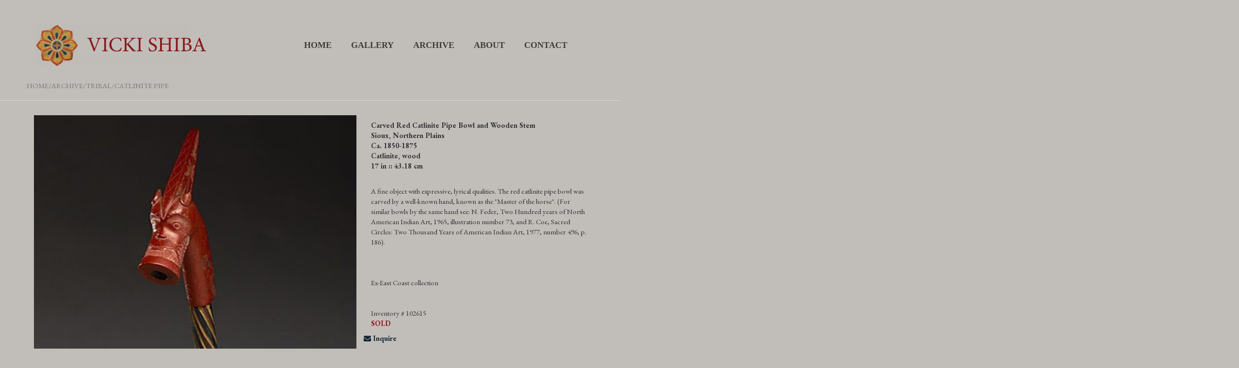

--- FILE ---
content_type: text/html; charset=UTF-8
request_url: https://vickishiba.com/archive/tribal/catlinite-pipe
body_size: 5712
content:
<!DOCTYPE html>
<html lang="en">
<head>
    <meta http-equiv="X-UA-Compatible" content="IE=edge">
    <link rel="stylesheet" type="text/css" href="/packages/cloneamental/themes/cloneamental/css/bootstrap-modified.css">
    <link href="/application/files/cache/css/cloneamental/main.css?ts=1742931250" rel="stylesheet" type="text/css" media="all">    
<title>Catlinite Pipe :: vickishiba.com</title>

<meta http-equiv="content-type" content="text/html; charset=UTF-8"/>
<meta name="generator" content="concrete5"/>
<link rel="canonical" href="https://vickishiba.com/archive/tribal/catlinite-pipe">
<script type="text/javascript">
    var CCM_DISPATCHER_FILENAME = "/index.php";
    var CCM_CID = 1528;
    var CCM_EDIT_MODE = false;
    var CCM_ARRANGE_MODE = false;
    var CCM_IMAGE_PATH = "/updates/concrete-cms-8.5.12_remote_updater/concrete/images";
    var CCM_TOOLS_PATH = "/index.php/tools/required";
    var CCM_APPLICATION_URL = "https://vickishiba.com";
    var CCM_REL = "";
    var CCM_ACTIVE_LOCALE = "en_US";
</script>

<script type="application/ld+json">{
"@context": "http://schema.org",
"@type": "WebPage",
"headline": "vickishiba.com::Catlinite Pipe",
"description": "Vicki Shiba has been involved with the visual arts since childhood.  Initially influenced by her grandmother&rsquo;s penchant for living with fine Japanese art",
"url": "https://vickishiba.com/archive/tribal/catlinite-pipe",
"dateModified": "2020-08-03T20:41:16+01:00",
"primaryImageOfPage": "https://vickishiba.com/application/files/9913/6252/7093/Pipe_1.jpg",
"mainContentOfPage": "Vicki Shiba has been involved with the visual arts since childhood.  Initially influenced by her grandmother&rsquo;s penchant for living with fine Japanese art"
}
</script>
<meta property="og:title" content="Catlinite Pipe" />
<meta property="og:description" content="Vicki Shiba has been involved with the visual arts since childhood.  Initially influenced by her grandmother&rsquo;s penchant for living with fine Japanese art" />
<meta property="og:type" content="article" />
<meta property="og:url" content="https://vickishiba.com/archive/tribal/catlinite-pipe" />
<meta property="og:image" content="https://vickishiba.com/application/files/9913/6252/7093/Pipe_1.jpg" />
<meta property="og:image:width" content="396" />
<meta property="og:image:height" content="396" />
<meta property="og:site_name" content="vickishiba.com" />
<meta name="og:locale" content="en_US" />
<meta name="og:updated_time" content="2020-08-03T20:41:16+01:00" />
<link href="/updates/concrete-cms-8.5.12_remote_updater/concrete/css/font-awesome.css?ccm_nocache=a59d42e1877fdd645e668b0d632c8b61c730184e" rel="stylesheet" type="text/css" media="all">
<script type="text/javascript" src="/application/files/cache/js/06a3585faaea5da24eea7bc4deaf0047df7154d8.js?ccm_nocache=a59d42e1877fdd645e668b0d632c8b61c730184e" data-source="/packages/vickishiba/js/jquery.js?ccm_nocache=1b5b571862941c6710d2461d68f2bf483019f8b8"></script>
<!--[if lt IE 9]><script type="text/javascript" src="/updates/concrete-cms-8.5.12_remote_updater/concrete/js/ie/html5-shiv.js?ccm_nocache=a59d42e1877fdd645e668b0d632c8b61c730184e"></script><![endif]-->
<!--[if lt IE 9]><script type="text/javascript" src="/updates/concrete-cms-8.5.12_remote_updater/concrete/js/ie/respond.js?ccm_nocache=a59d42e1877fdd645e668b0d632c8b61c730184e"></script><![endif]-->
<link href="/application/files/cache/css/04a2d54bda108701100a6d4227da2742dce6b2ca.css?ccm_nocache=a59d42e1877fdd645e668b0d632c8b61c730184e" rel="stylesheet" type="text/css" media="all" data-source="/packages/cloneamental/blocks/autonav/templates/middle_bar/view.css?ccm_nocache=a59d42e1877fdd645e668b0d632c8b61c730184e /application/blocks/gallery_item/view.css?ccm_nocache=a59d42e1877fdd645e668b0d632c8b61c730184e">
<!-- Global site tag (gtag.js) - Google Analytics -->
<script async src="https://www.googletagmanager.com/gtag/js?id=UA-123123483-5"></script>
<script>
  window.dataLayer = window.dataLayer || [];
  function gtag(){dataLayer.push(arguments);}
  gtag('js', new Date());

  gtag('config', 'UA-123123483-5');
</script>    <meta name="viewport" content="width=device-width, initial-scale=1.0">
    <script>
        if (navigator.userAgent.match(/IEMobile\/10\.0/)) {
            var msViewportStyle = document.createElement('style')
            msViewportStyle.appendChild(
                document.createTextNode(
                    '@-ms-viewport{width:auto!important}'
                )
            )
            document.querySelector('head').appendChild(msViewportStyle)
        }
    </script>
    <link rel="stylesheet" href="https://cdnjs.cloudflare.com/ajax/libs/fancybox/3.3.5/jquery.fancybox.min.css" />
    <script src="https://cdnjs.cloudflare.com/ajax/libs/fancybox/3.3.5/jquery.fancybox.min.js"></script>

</head>
<body>

<div class="main-content-inner ccm-page ccm-page-id-1528 page-type-item page-template-item">

<header>
    <div class="container">
        <div class="row">
            <div class="col-sm-8 col-xs-12">
                            </div>
        </div>
        <div class="row" style="display:flex;">
            <div class="col-sm-4 col-xs-12">
                

    <a href="https://vickishiba.com/" ><picture><!--[if IE 9]><video style='display: none;'><![endif]--><source srcset="/application/files/thumbnails/large/2615/5130/0727/logo1.png" media="(min-width: 900px)"><source srcset="/application/files/thumbnails/medium/2615/5130/0727/logo1.png" media="(min-width: 768px)"><source srcset="/application/files/thumbnails/small/2615/5130/0727/logo1.png"><!--[if IE 9]></video><![endif]--><img src="/application/files/thumbnails/small/2615/5130/0727/logo1.png" alt="VickiShiba logo" class="ccm-image-block img-responsive bID-2455"></picture></a>
            </div>
            <div class="col-sm-8 col-xs-12" style="display:inline-grid;">
                

    
<nav class="ccm-responsive-navigation original top-bar"><ul><li class=""><a href="https://vickishiba.com/" target="_self" class="">Home</a></li><li class=""><a href="https://vickishiba.com/gallery" target="_self" class="">gallery</a><ul><li class=""><a href="https://vickishiba.com/gallery/Happy-New-Year" target="_self" class="">Happy New Year!</a></li><li class=""><a href="https://vickishiba.com/gallery/ritual" target="_self" class="">Ritual</a></li><li class=""><a href="https://vickishiba.com/gallery/sftribal" target="_self" class="">SF Tribal</a></li><li class=""><a href="https://vickishiba.com/gallery/sculpture" target="_self" class="">Sculpture</a></li><li class=""><a href="https://vickishiba.com/gallery/textile" target="_self" class="">Textile</a></li><li class=""><a href="https://vickishiba.com/gallery/objectsofinterest" target="_self" class="">Silver</a></li></ul></li><li class="nav-path-selected"><a href="https://vickishiba.com/archive" target="_self" class="nav-path-selected">archive</a><ul><li class=""><a href="https://vickishiba.com/archive/asian" target="_self" class="">Asian</a></li><li class="nav-path-selected"><a href="https://vickishiba.com/archive/tribal" target="_self" class="nav-path-selected">Tribal</a></li><li class=""><a href="https://vickishiba.com/archive/textile" target="_self" class="">Textile</a></li></ul></li><li class=""><a href="https://vickishiba.com/about1/about-us" target="_self" class="">about</a><ul><li class=""><a href="https://vickishiba.com/about1/about-us" target="_self" class="">About Us</a></li><li class=""><a href="https://vickishiba.com/about1/news-events" target="_self" class="">News &amp; Events</a></li></ul></li><li class=""><a href="https://vickishiba.com/contact" target="_self" class="">contact</a></li></ul></nav><div class="ccm-responsive-menu-launch top-bar"><i></i></div>
            </div>
                    </div>
    </div>
</header>
<div class="row">
    <div class="col-sm-12 col-xs-12">
		

    <nav role="navigation" aria-label="breadcrumb"><ol class="breadcrumb"><li><a href="https://vickishiba.com/" target="_self">Home</a></li><li><a href="https://vickishiba.com/archive" target="_self">archive</a></li><li><a href="https://vickishiba.com/archive/tribal" target="_self">Tribal</a></li><li class="active">Catlinite Pipe</li></ol></nav>
    </div>
</div>

<div style="margin:0;margin-left:-500px;margin-right:500px;padding:0;border-top:1px solid #d9d9d9;width:3000px"></div>    <div class="row" style="padding-top: 30px;padding-bottom:40px;">
        <div class="col-sm-12">
            <div id="content" class="item">
                <div id="main">
                    <div id="mask"></div>
                    

    <script src="https://www.google.com/recaptcha/api.js" async defer></script>

<div style="display:none; height: 1px; width: auto;">
	
	<img src="/application/files/7615/6720/0063/pipe_northern_plains-square_copy.jpg" />	<!--img src="" /-->
</div>
<div class="gallery-item cf col-md-12" style="margin-left:auto;margin-right:auto;display:block;float:none;">
    <div class="gallery-items">
	    <div class="col-md-7" style="display: block;max-width: 100%;height: auto;"><div class="row" style="margin-bottom:10px;"><a id="primary-image" class="primary-image img-responsive enlargement sold" rel="lightbox" href="https://vickishiba.com/application/files/cache/thumbnails/29693946330f4ef72a8b94dc021ad201.jpg" style="width:100%;height:auto;">
                    <img alt="<?php echo Catlinite Pipe?>" filename="Pipe_1.jpg" title="click to enlarge" style="width:100%;height:auto;" src="https://vickishiba.com/application/files/cache/thumbnails/f3e7cf7207ae181fbe1811b6836645aa.jpg" />
                    <span class="dot">Click to expand</span>
                </a></div><div class="row" style="margin-bottom:10px;"><a id="primary-image" class="primary-image img-responsive enlargement sold" rel="lightbox" href="https://vickishiba.com/application/files/cache/thumbnails/2d6182e53f3258f99cfc4ed7d43d948b.jpg" style="width:100%;height:auto;">
                    <img alt="<?php echo Catlinite Pipe?>" filename="Pipe_Detail_1.jpg" title="click to enlarge" style="width:100%;height:auto;" src="https://vickishiba.com/application/files/cache/thumbnails/74aefe67371184ff99df07ed08c1fb3e.jpg" />
                    <span class="dot">Click to expand</span>
                </a></div><div class="row" style="margin-bottom:10px;"><a id="primary-image" class="primary-image img-responsive enlargement sold" rel="lightbox" href="https://vickishiba.com/application/files/cache/thumbnails/34eaa9731e90a59efeb52944f0f9ff46.jpg" style="width:100%;height:auto;">
                    <img alt="<?php echo Catlinite Pipe?>" filename="Pipe_Detail_2.jpg" title="click to enlarge" style="width:100%;height:auto;" src="https://vickishiba.com/application/files/cache/thumbnails/1f9e4ffc0743766da0e5a460b1eb8ef7.jpg" />
                    <span class="dot">Click to expand</span>
                </a></div></div>    </div>

    <script type="text/javascript">
        $(function(){
            $('.enlargement').fancybox({
                onComplete: function() {$("#fancybox-wrap").unbind('mousewheel.fb');},
                padding: 0,
                hideOnContentClick: true,
                overlayColor: '#111',
                width: 1600,
                autoScale: false
            });
        });
    </script>

    <div class="col-md-5 gallery-item-text">
        <div class="row" style="margin-left:15px;">
        <p class="gallery-text">Carved Red Catlinite Pipe Bowl and Wooden Stem<br />Sioux, Northern Plains<br />Ca. 1850-1875<br />Catlinite, wood<br />17 in :: 43.18 cm<br /><br /><div id="notes-wrapper"><div class="notes" style="text-align:left;">A fine object with expressive, lyrical qualities. The red catlinite pipe bowl was carved by a well-known hand, known as the "Master of the horse". (For similar bowls by the same hand see: N. Feder, Two Hundred years of North American Indian Art, 1965, illustration number 73, and R. Coe, Sacred Circles: Two Thousand Years of American Indian Art, 1977, number 496, p. 186).<br /><br />
<br /><br />
Ex-East Coast collection<br /><br />
</div></div><br />Inventory # 102615<br /><span style="color:#881719;font-weight: bold;" class="sold">SOLD</span></p>        </div>

        <span class="inquire">
            <!--<a href="mailto:vicki@vickishiba.com?subject=Catlinite Pipe" target="_blank">inquire</a>-->
            <a rel="nofollow" id="fsinquire" href="#" style="display:inline-block;color: #162633">
                <i  id="fsinquire" style="display:inline-block;" class="fa fa-envelope">

                </i><b>&nbsp;Inquire</b></a>
        </span>

        <div class="row" style="margin-left:15px;display:none;" id="fsinquirediv">
            <label><h3>Inquire form</h3></label>
            <div id="formblock2615" class="ccm-block-type-form">
<!--		        --><!--                    <div class="alert alert-success">-->
<!--				        --><!--                    </div>-->
<!---->
<!--		        --><!---->
<!--                    <div class="alert alert-danger">-->
<!--				        --><!--				        --><!--                    </div>-->
<!---->
<!--		        -->
		        
                <a name="form"2615></a>

                <form enctype="multipart/form-data" class="form-stacked" method="post" action="https://vickishiba.com/archive/tribal/catlinite-pipe/submit_contact_form/2615#formblock2615">
                    <div class="ccm-express-form">
				        <input type="hidden" name="ccm_token" value="1769106150:cd06d7742286d22170864d818dd7ceb4" />                        <fieldset class="ccm-express-form-field-set">
					                                        <input type="text" autocomplete="off" tabindex="-1" placeholder="Address" name="address" style="visibility: collapse" value="">
					        
                            <div class="form-group">
                                <label class="control-label" for="akID[57][value]">First Name        <span class="text-muted small">Required</span>    </label>

                                <input type="text" id="firstname" name="firstname" required pattern="\S(.*\S)?" title="Cannot be blank" value="" class="span5 form-control ccm-input-text" placeholder="Your First Name">
                            </div>

                            <div class="form-group">
                                <label class="control-label" for="akID[58][value]">Last Name        <span class="text-muted small">Required</span>    </label>

                                <input type="text" id="lastname" name="lastname" required pattern="\S(.*\S)?" title="Cannot be blank" value="" class="span5 form-control ccm-input-text" placeholder="Your Last Name">
                            </div>

					        
                            <div class="form-group">
                                <label class="control-label" for="akID[59][value]">Email Address        <span class="text-muted small">Required</span>    </label>

                                <input type="email" id="emailaddress" name="emailaddress" title="Email not valid" placeholder="Email Address" required
                                       pattern="^(?=[A-Z0-9][A-Z0-9@._%+-]{5,253}+$)[A-Z0-9._%+-]{1,64}+@(?:(?=[A-Z0-9-]{1,63}+\.)[A-Z0-9]++(?:-[A-Z0-9]++)*+\.){1,8}+[A-Z]{2,63}+$"
                                       value="" class="span5 form-control ccm-input-email"></div>

					                                        <input type="text" id="subject" autocomplete="off" tabindex="-1" name="email_subject" style="visibility: collapse" value="Vickishiba.com Item Inquiry" class="span5 form-control ccm-input-text">
					        
                            <div class="form-group">
                                <label class="control-label" for="akID[62][value]">Comment
                                    <span class="text-muted small">Required</span></label>

                                <textarea name="comment" id="comment" required pattern="^\s*(?:\S\s*){10,1000}$" title="Must not be blank and between 10 and 1000 characters" placeholder="Message" cols="50" rows="5" value=""
                                          class="form-control" style="width: 100%; z-index: auto; position: relative; line-height: 20px; font-size: 14px; transition: none;"></textarea>
                            </div>

                            <div class="form-group" style="display:none;">
                                <label class="control-label" for="akID[63][value]">Contact:-&nbsp;</label>
                                <label class="control-label">Is it ok for us to contact you about your enquiry? <span class="text-muted small">Optional</span></label>

                                <div class="">
                                    <label>
                                        <input type="checkbox" name="oktocontact" id="oktocontact">
                                        Yes
                                    </label>
                                </div>
                            </div>

                        </fieldset>
                    </div>


			                                <div class="form-group captcha">
					                                    <div></div>
                            <div><div id="ecr69726ae60f935" class="g-recaptcha ecRecaptcha" data-sitekey="6LfHQmAUAAAAAPrsa3hDJT1Uid531CYuXpQCjhKW" data-theme="light"></div><noscript>
          <div style="width: 302px; height: 352px;">
            <div style="width: 302px; height: 352px; position: relative;">
              <div style="width: 302px; height: 352px; position: absolute;">
                <iframe src="https://www.google.com/recaptcha/api/fallback?k=6LfHQmAUAAAAAPrsa3hDJT1Uid531CYuXpQCjhKW"
                        frameborder="0" scrolling="no"
                        style="width: 302px; height:352px; border-style: none;">
                </iframe>
              </div>
              <div style="width: 250px; height: 80px; position: absolute; border-style: none;
                          bottom: 21px; left: 25px; margin: 0; padding: 0; right: 25px;">
                <textarea id="g-recaptcha-response" name="g-recaptcha-response"
                          class="g-recaptcha-response"
                          style="width: 250px; height: 80px; border: 1px solid #c1c1c1;
                                 margin: 0; padding: 0; resize: none;" value=""></textarea>
              </div>
            </div>
          </div>
        </noscript></div>
                        </div>
			        

			        
                    <div class="form-actions">
                        <button type="submit" name="Submit" class="btn btn-primary" style="background-color:#162633;border-color:#162633">Send Inquiry</button>
                        <button type="button" name="hidebtn" id="fsInquireclose" class="btn btn-close" style="margin-left:10px;">Cancel</button>
                    </div>
                </form>

            </div>



        </div>
    </div>
    <script type="text/javascript">
        $(document).ready(function() {
            $("#fsInquire").css("display","inline");

            document.getElementById("fsInquireclose").onclick = function() {
                $("#fsinquirediv").css("display","none");
            }
            document.getElementById("fsinquire").onclick = function() {
                $("#fsinquirediv").css("display","inline");
            }
        });
    </script>
</div>
<div class"clear:both"></div>


                </div>
            </div>
        </div>
    </div>

</div>
<footer id="footer-theme">
    <section style="padding-top: 30px;">
        <div class="container ccm-page" style="padding-top:5px!important;">
        <div class="row">
            <div class="col-sm-12 col-xs-12">
			                </div>
        </div>
        <div class="row">
            <div class="col-sm-12">
                        </div>
            <div class="col-sm-6">
                            </div>
            <div class="col-sm-6">
                

    <p>P.O. Box 2255<br />
Mill Valley, CA 94942</p>

<p style="color: #333333!important;">Tel: 415.383.6995<br />
Mobile: 415.717.4104</p>



    <p>Website Terms and Conditions</p>

            </div>
        </div>
    </div>
    </section>
</footer>

    <div class="container">
        <div class="row">
            <div class="col-sm-12">
                &copy; 2026 
                <span> Vicki Shiba. All rights reserved.&nbsp;</span>
                <span>Hosted by fs-designs</span>

                <span class="pull-right">
                    <a href="https://vickishiba.com/login">Log in</a>                </span>
            </div>
        </div>
    </div>

</div>

<script type="text/javascript" src="/application/files/cache/js/1f14919cea76b02f5fb45604e8ec7893b9ecfa86.js?ccm_nocache=a59d42e1877fdd645e668b0d632c8b61c730184e" data-source="/updates/concrete-cms-8.5.12_remote_updater/concrete/js/picturefill.js?ccm_nocache=a59d42e1877fdd645e668b0d632c8b61c730184e /updates/concrete-cms-8.5.12_remote_updater/concrete/blocks/image/view.js?ccm_nocache=a59d42e1877fdd645e668b0d632c8b61c730184e /packages/cloneamental/blocks/autonav/templates/middle_bar/view.js?ccm_nocache=a59d42e1877fdd645e668b0d632c8b61c730184e /packages/ec_recaptcha/assets/js/render.js?ccm_nocache=f7ec56f0a1f14f6fb7fb7204749f8821863bae96"></script>
<script type="text/javascript" src="https://www.google.com/recaptcha/api.js?onload=ecRecaptcha&render=explicit"></script>
<script type="text/javascript" src="/updates/concrete-cms-8.5.12_remote_updater/concrete/js/ace/ace.js?ccm_nocache=a59d42e1877fdd645e668b0d632c8b61c730184e"></script>

</body>
</html>


--- FILE ---
content_type: text/html; charset=utf-8
request_url: https://www.google.com/recaptcha/api2/anchor?ar=1&k=6LfHQmAUAAAAAPrsa3hDJT1Uid531CYuXpQCjhKW&co=aHR0cHM6Ly92aWNraXNoaWJhLmNvbTo0NDM.&hl=en&v=PoyoqOPhxBO7pBk68S4YbpHZ&theme=light&size=normal&anchor-ms=20000&execute-ms=30000&cb=p39t4lk5r0w7
body_size: 49406
content:
<!DOCTYPE HTML><html dir="ltr" lang="en"><head><meta http-equiv="Content-Type" content="text/html; charset=UTF-8">
<meta http-equiv="X-UA-Compatible" content="IE=edge">
<title>reCAPTCHA</title>
<style type="text/css">
/* cyrillic-ext */
@font-face {
  font-family: 'Roboto';
  font-style: normal;
  font-weight: 400;
  font-stretch: 100%;
  src: url(//fonts.gstatic.com/s/roboto/v48/KFO7CnqEu92Fr1ME7kSn66aGLdTylUAMa3GUBHMdazTgWw.woff2) format('woff2');
  unicode-range: U+0460-052F, U+1C80-1C8A, U+20B4, U+2DE0-2DFF, U+A640-A69F, U+FE2E-FE2F;
}
/* cyrillic */
@font-face {
  font-family: 'Roboto';
  font-style: normal;
  font-weight: 400;
  font-stretch: 100%;
  src: url(//fonts.gstatic.com/s/roboto/v48/KFO7CnqEu92Fr1ME7kSn66aGLdTylUAMa3iUBHMdazTgWw.woff2) format('woff2');
  unicode-range: U+0301, U+0400-045F, U+0490-0491, U+04B0-04B1, U+2116;
}
/* greek-ext */
@font-face {
  font-family: 'Roboto';
  font-style: normal;
  font-weight: 400;
  font-stretch: 100%;
  src: url(//fonts.gstatic.com/s/roboto/v48/KFO7CnqEu92Fr1ME7kSn66aGLdTylUAMa3CUBHMdazTgWw.woff2) format('woff2');
  unicode-range: U+1F00-1FFF;
}
/* greek */
@font-face {
  font-family: 'Roboto';
  font-style: normal;
  font-weight: 400;
  font-stretch: 100%;
  src: url(//fonts.gstatic.com/s/roboto/v48/KFO7CnqEu92Fr1ME7kSn66aGLdTylUAMa3-UBHMdazTgWw.woff2) format('woff2');
  unicode-range: U+0370-0377, U+037A-037F, U+0384-038A, U+038C, U+038E-03A1, U+03A3-03FF;
}
/* math */
@font-face {
  font-family: 'Roboto';
  font-style: normal;
  font-weight: 400;
  font-stretch: 100%;
  src: url(//fonts.gstatic.com/s/roboto/v48/KFO7CnqEu92Fr1ME7kSn66aGLdTylUAMawCUBHMdazTgWw.woff2) format('woff2');
  unicode-range: U+0302-0303, U+0305, U+0307-0308, U+0310, U+0312, U+0315, U+031A, U+0326-0327, U+032C, U+032F-0330, U+0332-0333, U+0338, U+033A, U+0346, U+034D, U+0391-03A1, U+03A3-03A9, U+03B1-03C9, U+03D1, U+03D5-03D6, U+03F0-03F1, U+03F4-03F5, U+2016-2017, U+2034-2038, U+203C, U+2040, U+2043, U+2047, U+2050, U+2057, U+205F, U+2070-2071, U+2074-208E, U+2090-209C, U+20D0-20DC, U+20E1, U+20E5-20EF, U+2100-2112, U+2114-2115, U+2117-2121, U+2123-214F, U+2190, U+2192, U+2194-21AE, U+21B0-21E5, U+21F1-21F2, U+21F4-2211, U+2213-2214, U+2216-22FF, U+2308-230B, U+2310, U+2319, U+231C-2321, U+2336-237A, U+237C, U+2395, U+239B-23B7, U+23D0, U+23DC-23E1, U+2474-2475, U+25AF, U+25B3, U+25B7, U+25BD, U+25C1, U+25CA, U+25CC, U+25FB, U+266D-266F, U+27C0-27FF, U+2900-2AFF, U+2B0E-2B11, U+2B30-2B4C, U+2BFE, U+3030, U+FF5B, U+FF5D, U+1D400-1D7FF, U+1EE00-1EEFF;
}
/* symbols */
@font-face {
  font-family: 'Roboto';
  font-style: normal;
  font-weight: 400;
  font-stretch: 100%;
  src: url(//fonts.gstatic.com/s/roboto/v48/KFO7CnqEu92Fr1ME7kSn66aGLdTylUAMaxKUBHMdazTgWw.woff2) format('woff2');
  unicode-range: U+0001-000C, U+000E-001F, U+007F-009F, U+20DD-20E0, U+20E2-20E4, U+2150-218F, U+2190, U+2192, U+2194-2199, U+21AF, U+21E6-21F0, U+21F3, U+2218-2219, U+2299, U+22C4-22C6, U+2300-243F, U+2440-244A, U+2460-24FF, U+25A0-27BF, U+2800-28FF, U+2921-2922, U+2981, U+29BF, U+29EB, U+2B00-2BFF, U+4DC0-4DFF, U+FFF9-FFFB, U+10140-1018E, U+10190-1019C, U+101A0, U+101D0-101FD, U+102E0-102FB, U+10E60-10E7E, U+1D2C0-1D2D3, U+1D2E0-1D37F, U+1F000-1F0FF, U+1F100-1F1AD, U+1F1E6-1F1FF, U+1F30D-1F30F, U+1F315, U+1F31C, U+1F31E, U+1F320-1F32C, U+1F336, U+1F378, U+1F37D, U+1F382, U+1F393-1F39F, U+1F3A7-1F3A8, U+1F3AC-1F3AF, U+1F3C2, U+1F3C4-1F3C6, U+1F3CA-1F3CE, U+1F3D4-1F3E0, U+1F3ED, U+1F3F1-1F3F3, U+1F3F5-1F3F7, U+1F408, U+1F415, U+1F41F, U+1F426, U+1F43F, U+1F441-1F442, U+1F444, U+1F446-1F449, U+1F44C-1F44E, U+1F453, U+1F46A, U+1F47D, U+1F4A3, U+1F4B0, U+1F4B3, U+1F4B9, U+1F4BB, U+1F4BF, U+1F4C8-1F4CB, U+1F4D6, U+1F4DA, U+1F4DF, U+1F4E3-1F4E6, U+1F4EA-1F4ED, U+1F4F7, U+1F4F9-1F4FB, U+1F4FD-1F4FE, U+1F503, U+1F507-1F50B, U+1F50D, U+1F512-1F513, U+1F53E-1F54A, U+1F54F-1F5FA, U+1F610, U+1F650-1F67F, U+1F687, U+1F68D, U+1F691, U+1F694, U+1F698, U+1F6AD, U+1F6B2, U+1F6B9-1F6BA, U+1F6BC, U+1F6C6-1F6CF, U+1F6D3-1F6D7, U+1F6E0-1F6EA, U+1F6F0-1F6F3, U+1F6F7-1F6FC, U+1F700-1F7FF, U+1F800-1F80B, U+1F810-1F847, U+1F850-1F859, U+1F860-1F887, U+1F890-1F8AD, U+1F8B0-1F8BB, U+1F8C0-1F8C1, U+1F900-1F90B, U+1F93B, U+1F946, U+1F984, U+1F996, U+1F9E9, U+1FA00-1FA6F, U+1FA70-1FA7C, U+1FA80-1FA89, U+1FA8F-1FAC6, U+1FACE-1FADC, U+1FADF-1FAE9, U+1FAF0-1FAF8, U+1FB00-1FBFF;
}
/* vietnamese */
@font-face {
  font-family: 'Roboto';
  font-style: normal;
  font-weight: 400;
  font-stretch: 100%;
  src: url(//fonts.gstatic.com/s/roboto/v48/KFO7CnqEu92Fr1ME7kSn66aGLdTylUAMa3OUBHMdazTgWw.woff2) format('woff2');
  unicode-range: U+0102-0103, U+0110-0111, U+0128-0129, U+0168-0169, U+01A0-01A1, U+01AF-01B0, U+0300-0301, U+0303-0304, U+0308-0309, U+0323, U+0329, U+1EA0-1EF9, U+20AB;
}
/* latin-ext */
@font-face {
  font-family: 'Roboto';
  font-style: normal;
  font-weight: 400;
  font-stretch: 100%;
  src: url(//fonts.gstatic.com/s/roboto/v48/KFO7CnqEu92Fr1ME7kSn66aGLdTylUAMa3KUBHMdazTgWw.woff2) format('woff2');
  unicode-range: U+0100-02BA, U+02BD-02C5, U+02C7-02CC, U+02CE-02D7, U+02DD-02FF, U+0304, U+0308, U+0329, U+1D00-1DBF, U+1E00-1E9F, U+1EF2-1EFF, U+2020, U+20A0-20AB, U+20AD-20C0, U+2113, U+2C60-2C7F, U+A720-A7FF;
}
/* latin */
@font-face {
  font-family: 'Roboto';
  font-style: normal;
  font-weight: 400;
  font-stretch: 100%;
  src: url(//fonts.gstatic.com/s/roboto/v48/KFO7CnqEu92Fr1ME7kSn66aGLdTylUAMa3yUBHMdazQ.woff2) format('woff2');
  unicode-range: U+0000-00FF, U+0131, U+0152-0153, U+02BB-02BC, U+02C6, U+02DA, U+02DC, U+0304, U+0308, U+0329, U+2000-206F, U+20AC, U+2122, U+2191, U+2193, U+2212, U+2215, U+FEFF, U+FFFD;
}
/* cyrillic-ext */
@font-face {
  font-family: 'Roboto';
  font-style: normal;
  font-weight: 500;
  font-stretch: 100%;
  src: url(//fonts.gstatic.com/s/roboto/v48/KFO7CnqEu92Fr1ME7kSn66aGLdTylUAMa3GUBHMdazTgWw.woff2) format('woff2');
  unicode-range: U+0460-052F, U+1C80-1C8A, U+20B4, U+2DE0-2DFF, U+A640-A69F, U+FE2E-FE2F;
}
/* cyrillic */
@font-face {
  font-family: 'Roboto';
  font-style: normal;
  font-weight: 500;
  font-stretch: 100%;
  src: url(//fonts.gstatic.com/s/roboto/v48/KFO7CnqEu92Fr1ME7kSn66aGLdTylUAMa3iUBHMdazTgWw.woff2) format('woff2');
  unicode-range: U+0301, U+0400-045F, U+0490-0491, U+04B0-04B1, U+2116;
}
/* greek-ext */
@font-face {
  font-family: 'Roboto';
  font-style: normal;
  font-weight: 500;
  font-stretch: 100%;
  src: url(//fonts.gstatic.com/s/roboto/v48/KFO7CnqEu92Fr1ME7kSn66aGLdTylUAMa3CUBHMdazTgWw.woff2) format('woff2');
  unicode-range: U+1F00-1FFF;
}
/* greek */
@font-face {
  font-family: 'Roboto';
  font-style: normal;
  font-weight: 500;
  font-stretch: 100%;
  src: url(//fonts.gstatic.com/s/roboto/v48/KFO7CnqEu92Fr1ME7kSn66aGLdTylUAMa3-UBHMdazTgWw.woff2) format('woff2');
  unicode-range: U+0370-0377, U+037A-037F, U+0384-038A, U+038C, U+038E-03A1, U+03A3-03FF;
}
/* math */
@font-face {
  font-family: 'Roboto';
  font-style: normal;
  font-weight: 500;
  font-stretch: 100%;
  src: url(//fonts.gstatic.com/s/roboto/v48/KFO7CnqEu92Fr1ME7kSn66aGLdTylUAMawCUBHMdazTgWw.woff2) format('woff2');
  unicode-range: U+0302-0303, U+0305, U+0307-0308, U+0310, U+0312, U+0315, U+031A, U+0326-0327, U+032C, U+032F-0330, U+0332-0333, U+0338, U+033A, U+0346, U+034D, U+0391-03A1, U+03A3-03A9, U+03B1-03C9, U+03D1, U+03D5-03D6, U+03F0-03F1, U+03F4-03F5, U+2016-2017, U+2034-2038, U+203C, U+2040, U+2043, U+2047, U+2050, U+2057, U+205F, U+2070-2071, U+2074-208E, U+2090-209C, U+20D0-20DC, U+20E1, U+20E5-20EF, U+2100-2112, U+2114-2115, U+2117-2121, U+2123-214F, U+2190, U+2192, U+2194-21AE, U+21B0-21E5, U+21F1-21F2, U+21F4-2211, U+2213-2214, U+2216-22FF, U+2308-230B, U+2310, U+2319, U+231C-2321, U+2336-237A, U+237C, U+2395, U+239B-23B7, U+23D0, U+23DC-23E1, U+2474-2475, U+25AF, U+25B3, U+25B7, U+25BD, U+25C1, U+25CA, U+25CC, U+25FB, U+266D-266F, U+27C0-27FF, U+2900-2AFF, U+2B0E-2B11, U+2B30-2B4C, U+2BFE, U+3030, U+FF5B, U+FF5D, U+1D400-1D7FF, U+1EE00-1EEFF;
}
/* symbols */
@font-face {
  font-family: 'Roboto';
  font-style: normal;
  font-weight: 500;
  font-stretch: 100%;
  src: url(//fonts.gstatic.com/s/roboto/v48/KFO7CnqEu92Fr1ME7kSn66aGLdTylUAMaxKUBHMdazTgWw.woff2) format('woff2');
  unicode-range: U+0001-000C, U+000E-001F, U+007F-009F, U+20DD-20E0, U+20E2-20E4, U+2150-218F, U+2190, U+2192, U+2194-2199, U+21AF, U+21E6-21F0, U+21F3, U+2218-2219, U+2299, U+22C4-22C6, U+2300-243F, U+2440-244A, U+2460-24FF, U+25A0-27BF, U+2800-28FF, U+2921-2922, U+2981, U+29BF, U+29EB, U+2B00-2BFF, U+4DC0-4DFF, U+FFF9-FFFB, U+10140-1018E, U+10190-1019C, U+101A0, U+101D0-101FD, U+102E0-102FB, U+10E60-10E7E, U+1D2C0-1D2D3, U+1D2E0-1D37F, U+1F000-1F0FF, U+1F100-1F1AD, U+1F1E6-1F1FF, U+1F30D-1F30F, U+1F315, U+1F31C, U+1F31E, U+1F320-1F32C, U+1F336, U+1F378, U+1F37D, U+1F382, U+1F393-1F39F, U+1F3A7-1F3A8, U+1F3AC-1F3AF, U+1F3C2, U+1F3C4-1F3C6, U+1F3CA-1F3CE, U+1F3D4-1F3E0, U+1F3ED, U+1F3F1-1F3F3, U+1F3F5-1F3F7, U+1F408, U+1F415, U+1F41F, U+1F426, U+1F43F, U+1F441-1F442, U+1F444, U+1F446-1F449, U+1F44C-1F44E, U+1F453, U+1F46A, U+1F47D, U+1F4A3, U+1F4B0, U+1F4B3, U+1F4B9, U+1F4BB, U+1F4BF, U+1F4C8-1F4CB, U+1F4D6, U+1F4DA, U+1F4DF, U+1F4E3-1F4E6, U+1F4EA-1F4ED, U+1F4F7, U+1F4F9-1F4FB, U+1F4FD-1F4FE, U+1F503, U+1F507-1F50B, U+1F50D, U+1F512-1F513, U+1F53E-1F54A, U+1F54F-1F5FA, U+1F610, U+1F650-1F67F, U+1F687, U+1F68D, U+1F691, U+1F694, U+1F698, U+1F6AD, U+1F6B2, U+1F6B9-1F6BA, U+1F6BC, U+1F6C6-1F6CF, U+1F6D3-1F6D7, U+1F6E0-1F6EA, U+1F6F0-1F6F3, U+1F6F7-1F6FC, U+1F700-1F7FF, U+1F800-1F80B, U+1F810-1F847, U+1F850-1F859, U+1F860-1F887, U+1F890-1F8AD, U+1F8B0-1F8BB, U+1F8C0-1F8C1, U+1F900-1F90B, U+1F93B, U+1F946, U+1F984, U+1F996, U+1F9E9, U+1FA00-1FA6F, U+1FA70-1FA7C, U+1FA80-1FA89, U+1FA8F-1FAC6, U+1FACE-1FADC, U+1FADF-1FAE9, U+1FAF0-1FAF8, U+1FB00-1FBFF;
}
/* vietnamese */
@font-face {
  font-family: 'Roboto';
  font-style: normal;
  font-weight: 500;
  font-stretch: 100%;
  src: url(//fonts.gstatic.com/s/roboto/v48/KFO7CnqEu92Fr1ME7kSn66aGLdTylUAMa3OUBHMdazTgWw.woff2) format('woff2');
  unicode-range: U+0102-0103, U+0110-0111, U+0128-0129, U+0168-0169, U+01A0-01A1, U+01AF-01B0, U+0300-0301, U+0303-0304, U+0308-0309, U+0323, U+0329, U+1EA0-1EF9, U+20AB;
}
/* latin-ext */
@font-face {
  font-family: 'Roboto';
  font-style: normal;
  font-weight: 500;
  font-stretch: 100%;
  src: url(//fonts.gstatic.com/s/roboto/v48/KFO7CnqEu92Fr1ME7kSn66aGLdTylUAMa3KUBHMdazTgWw.woff2) format('woff2');
  unicode-range: U+0100-02BA, U+02BD-02C5, U+02C7-02CC, U+02CE-02D7, U+02DD-02FF, U+0304, U+0308, U+0329, U+1D00-1DBF, U+1E00-1E9F, U+1EF2-1EFF, U+2020, U+20A0-20AB, U+20AD-20C0, U+2113, U+2C60-2C7F, U+A720-A7FF;
}
/* latin */
@font-face {
  font-family: 'Roboto';
  font-style: normal;
  font-weight: 500;
  font-stretch: 100%;
  src: url(//fonts.gstatic.com/s/roboto/v48/KFO7CnqEu92Fr1ME7kSn66aGLdTylUAMa3yUBHMdazQ.woff2) format('woff2');
  unicode-range: U+0000-00FF, U+0131, U+0152-0153, U+02BB-02BC, U+02C6, U+02DA, U+02DC, U+0304, U+0308, U+0329, U+2000-206F, U+20AC, U+2122, U+2191, U+2193, U+2212, U+2215, U+FEFF, U+FFFD;
}
/* cyrillic-ext */
@font-face {
  font-family: 'Roboto';
  font-style: normal;
  font-weight: 900;
  font-stretch: 100%;
  src: url(//fonts.gstatic.com/s/roboto/v48/KFO7CnqEu92Fr1ME7kSn66aGLdTylUAMa3GUBHMdazTgWw.woff2) format('woff2');
  unicode-range: U+0460-052F, U+1C80-1C8A, U+20B4, U+2DE0-2DFF, U+A640-A69F, U+FE2E-FE2F;
}
/* cyrillic */
@font-face {
  font-family: 'Roboto';
  font-style: normal;
  font-weight: 900;
  font-stretch: 100%;
  src: url(//fonts.gstatic.com/s/roboto/v48/KFO7CnqEu92Fr1ME7kSn66aGLdTylUAMa3iUBHMdazTgWw.woff2) format('woff2');
  unicode-range: U+0301, U+0400-045F, U+0490-0491, U+04B0-04B1, U+2116;
}
/* greek-ext */
@font-face {
  font-family: 'Roboto';
  font-style: normal;
  font-weight: 900;
  font-stretch: 100%;
  src: url(//fonts.gstatic.com/s/roboto/v48/KFO7CnqEu92Fr1ME7kSn66aGLdTylUAMa3CUBHMdazTgWw.woff2) format('woff2');
  unicode-range: U+1F00-1FFF;
}
/* greek */
@font-face {
  font-family: 'Roboto';
  font-style: normal;
  font-weight: 900;
  font-stretch: 100%;
  src: url(//fonts.gstatic.com/s/roboto/v48/KFO7CnqEu92Fr1ME7kSn66aGLdTylUAMa3-UBHMdazTgWw.woff2) format('woff2');
  unicode-range: U+0370-0377, U+037A-037F, U+0384-038A, U+038C, U+038E-03A1, U+03A3-03FF;
}
/* math */
@font-face {
  font-family: 'Roboto';
  font-style: normal;
  font-weight: 900;
  font-stretch: 100%;
  src: url(//fonts.gstatic.com/s/roboto/v48/KFO7CnqEu92Fr1ME7kSn66aGLdTylUAMawCUBHMdazTgWw.woff2) format('woff2');
  unicode-range: U+0302-0303, U+0305, U+0307-0308, U+0310, U+0312, U+0315, U+031A, U+0326-0327, U+032C, U+032F-0330, U+0332-0333, U+0338, U+033A, U+0346, U+034D, U+0391-03A1, U+03A3-03A9, U+03B1-03C9, U+03D1, U+03D5-03D6, U+03F0-03F1, U+03F4-03F5, U+2016-2017, U+2034-2038, U+203C, U+2040, U+2043, U+2047, U+2050, U+2057, U+205F, U+2070-2071, U+2074-208E, U+2090-209C, U+20D0-20DC, U+20E1, U+20E5-20EF, U+2100-2112, U+2114-2115, U+2117-2121, U+2123-214F, U+2190, U+2192, U+2194-21AE, U+21B0-21E5, U+21F1-21F2, U+21F4-2211, U+2213-2214, U+2216-22FF, U+2308-230B, U+2310, U+2319, U+231C-2321, U+2336-237A, U+237C, U+2395, U+239B-23B7, U+23D0, U+23DC-23E1, U+2474-2475, U+25AF, U+25B3, U+25B7, U+25BD, U+25C1, U+25CA, U+25CC, U+25FB, U+266D-266F, U+27C0-27FF, U+2900-2AFF, U+2B0E-2B11, U+2B30-2B4C, U+2BFE, U+3030, U+FF5B, U+FF5D, U+1D400-1D7FF, U+1EE00-1EEFF;
}
/* symbols */
@font-face {
  font-family: 'Roboto';
  font-style: normal;
  font-weight: 900;
  font-stretch: 100%;
  src: url(//fonts.gstatic.com/s/roboto/v48/KFO7CnqEu92Fr1ME7kSn66aGLdTylUAMaxKUBHMdazTgWw.woff2) format('woff2');
  unicode-range: U+0001-000C, U+000E-001F, U+007F-009F, U+20DD-20E0, U+20E2-20E4, U+2150-218F, U+2190, U+2192, U+2194-2199, U+21AF, U+21E6-21F0, U+21F3, U+2218-2219, U+2299, U+22C4-22C6, U+2300-243F, U+2440-244A, U+2460-24FF, U+25A0-27BF, U+2800-28FF, U+2921-2922, U+2981, U+29BF, U+29EB, U+2B00-2BFF, U+4DC0-4DFF, U+FFF9-FFFB, U+10140-1018E, U+10190-1019C, U+101A0, U+101D0-101FD, U+102E0-102FB, U+10E60-10E7E, U+1D2C0-1D2D3, U+1D2E0-1D37F, U+1F000-1F0FF, U+1F100-1F1AD, U+1F1E6-1F1FF, U+1F30D-1F30F, U+1F315, U+1F31C, U+1F31E, U+1F320-1F32C, U+1F336, U+1F378, U+1F37D, U+1F382, U+1F393-1F39F, U+1F3A7-1F3A8, U+1F3AC-1F3AF, U+1F3C2, U+1F3C4-1F3C6, U+1F3CA-1F3CE, U+1F3D4-1F3E0, U+1F3ED, U+1F3F1-1F3F3, U+1F3F5-1F3F7, U+1F408, U+1F415, U+1F41F, U+1F426, U+1F43F, U+1F441-1F442, U+1F444, U+1F446-1F449, U+1F44C-1F44E, U+1F453, U+1F46A, U+1F47D, U+1F4A3, U+1F4B0, U+1F4B3, U+1F4B9, U+1F4BB, U+1F4BF, U+1F4C8-1F4CB, U+1F4D6, U+1F4DA, U+1F4DF, U+1F4E3-1F4E6, U+1F4EA-1F4ED, U+1F4F7, U+1F4F9-1F4FB, U+1F4FD-1F4FE, U+1F503, U+1F507-1F50B, U+1F50D, U+1F512-1F513, U+1F53E-1F54A, U+1F54F-1F5FA, U+1F610, U+1F650-1F67F, U+1F687, U+1F68D, U+1F691, U+1F694, U+1F698, U+1F6AD, U+1F6B2, U+1F6B9-1F6BA, U+1F6BC, U+1F6C6-1F6CF, U+1F6D3-1F6D7, U+1F6E0-1F6EA, U+1F6F0-1F6F3, U+1F6F7-1F6FC, U+1F700-1F7FF, U+1F800-1F80B, U+1F810-1F847, U+1F850-1F859, U+1F860-1F887, U+1F890-1F8AD, U+1F8B0-1F8BB, U+1F8C0-1F8C1, U+1F900-1F90B, U+1F93B, U+1F946, U+1F984, U+1F996, U+1F9E9, U+1FA00-1FA6F, U+1FA70-1FA7C, U+1FA80-1FA89, U+1FA8F-1FAC6, U+1FACE-1FADC, U+1FADF-1FAE9, U+1FAF0-1FAF8, U+1FB00-1FBFF;
}
/* vietnamese */
@font-face {
  font-family: 'Roboto';
  font-style: normal;
  font-weight: 900;
  font-stretch: 100%;
  src: url(//fonts.gstatic.com/s/roboto/v48/KFO7CnqEu92Fr1ME7kSn66aGLdTylUAMa3OUBHMdazTgWw.woff2) format('woff2');
  unicode-range: U+0102-0103, U+0110-0111, U+0128-0129, U+0168-0169, U+01A0-01A1, U+01AF-01B0, U+0300-0301, U+0303-0304, U+0308-0309, U+0323, U+0329, U+1EA0-1EF9, U+20AB;
}
/* latin-ext */
@font-face {
  font-family: 'Roboto';
  font-style: normal;
  font-weight: 900;
  font-stretch: 100%;
  src: url(//fonts.gstatic.com/s/roboto/v48/KFO7CnqEu92Fr1ME7kSn66aGLdTylUAMa3KUBHMdazTgWw.woff2) format('woff2');
  unicode-range: U+0100-02BA, U+02BD-02C5, U+02C7-02CC, U+02CE-02D7, U+02DD-02FF, U+0304, U+0308, U+0329, U+1D00-1DBF, U+1E00-1E9F, U+1EF2-1EFF, U+2020, U+20A0-20AB, U+20AD-20C0, U+2113, U+2C60-2C7F, U+A720-A7FF;
}
/* latin */
@font-face {
  font-family: 'Roboto';
  font-style: normal;
  font-weight: 900;
  font-stretch: 100%;
  src: url(//fonts.gstatic.com/s/roboto/v48/KFO7CnqEu92Fr1ME7kSn66aGLdTylUAMa3yUBHMdazQ.woff2) format('woff2');
  unicode-range: U+0000-00FF, U+0131, U+0152-0153, U+02BB-02BC, U+02C6, U+02DA, U+02DC, U+0304, U+0308, U+0329, U+2000-206F, U+20AC, U+2122, U+2191, U+2193, U+2212, U+2215, U+FEFF, U+FFFD;
}

</style>
<link rel="stylesheet" type="text/css" href="https://www.gstatic.com/recaptcha/releases/PoyoqOPhxBO7pBk68S4YbpHZ/styles__ltr.css">
<script nonce="6hUOLPEBc86hTt_0--DkyA" type="text/javascript">window['__recaptcha_api'] = 'https://www.google.com/recaptcha/api2/';</script>
<script type="text/javascript" src="https://www.gstatic.com/recaptcha/releases/PoyoqOPhxBO7pBk68S4YbpHZ/recaptcha__en.js" nonce="6hUOLPEBc86hTt_0--DkyA">
      
    </script></head>
<body><div id="rc-anchor-alert" class="rc-anchor-alert"></div>
<input type="hidden" id="recaptcha-token" value="[base64]">
<script type="text/javascript" nonce="6hUOLPEBc86hTt_0--DkyA">
      recaptcha.anchor.Main.init("[\x22ainput\x22,[\x22bgdata\x22,\x22\x22,\[base64]/[base64]/[base64]/ZyhXLGgpOnEoW04sMjEsbF0sVywwKSxoKSxmYWxzZSxmYWxzZSl9Y2F0Y2goayl7RygzNTgsVyk/[base64]/[base64]/[base64]/[base64]/[base64]/[base64]/[base64]/bmV3IEJbT10oRFswXSk6dz09Mj9uZXcgQltPXShEWzBdLERbMV0pOnc9PTM/bmV3IEJbT10oRFswXSxEWzFdLERbMl0pOnc9PTQ/[base64]/[base64]/[base64]/[base64]/[base64]\\u003d\x22,\[base64]\x22,\x22w5PDnMOLwpHCsnrDnMKfTsOVK8K7wo/CpsKFw63CrcKXw4nCgMKswo9bbjAMwpHDmEzChzpHZcKcYsKxwrzCvcOYw4cPwqbCg8KNw6QVUiVBJTZcwoVNw57DlsO8YsKUESjCucKVwpfDocO/PMO1bsOABMKiccKYeAXDgSzCuwPDr2nCgsOXPTjDll7DrsKjw5EiwqnDrRN+wpLDrsOHacKjcEFHcXk3w4htd8KdwqnDq1FDIcKswp4zw74TA2zChW17a2wDHivCpEJjejDDvhTDg1RKw6vDjWd0w5bCr8KaXkFVwrPChsKcw4FBw4tjw6R4d8OpwrzCpB/DhEfCrEVTw7TDn2vDo8K9wpIpwqcvSsKFwprCjMOLwqN9w5kJw6HDpAvCkiVmWDnCnMOhw4HCkMKqHcOYw6/DnlLDmcO+TcKCBn8rw7HCtcOYGlEzY8KmTCkWwpcKwroJwpAXSsO0NkDCscKtw5guVsKvWSdgw6EvwonCvxNER8OgA2zCv8KdOlfCpcOQHBN5wqFEw4IkY8K5w5XCpsO3LMO5YzcLw43DjcOBw70qJsKUwp4cw4/[base64]/Cg8O0b03Ds28lwpNzwrRzwpQ4woAzwp8WZWzDs0LDnMOTCRs8IBDCnMKMwqk4F13CrcOrVBPCqTnDvMKAM8KzL8KQGMOJw5VawrvDs1bCjAzDuCELw6rCpcKdeRxiw6ZwesODbMO2w6J/[base64]/DnwXCuMOqTxtBMDfDv8Kfwrkuw6Q+wobDknlDQsKODcKWU13CrHo6wqLDjsO+wqERwqdKcsOJw45Jw4M0woEVfsKxw6/DqMKtBsOpBVvCoihqwrrCugDDocKxw7kJEMK/w6DCgQEKJkTDoRl2DUDDjE91w5fCosObw6xrbQ8KDsOiwqrDmcOEVsKMwpl/wocTTMONwogISMKbJm49AEZ9wqHCicOMwqHClMO0GQ0vwrUOeMK7aSLCr2vCl8K8wp4QOyscwqt7w7dBTcORBcOVw4ATUEpJdBnCqMKJZ8OgdsKQJsOMw6dhwq0uwr7CuMKKw5o3EU7CvcKfw60nIT3Dh8Kew4XCmcOZw4dJwp4UeXjDqy/CmWXCtcOlw7rCqjQtSsKXwrfDp1ZIDSfCsn4NwpNHIMK8cGdLQHzDp0NCw41ZworDjzLDtnQgwqZ3Ak/[base64]/DikwHTRlnwoPDjmEUFU7Dv2TDqcOGUB1yw7JLCFoxYsKdZMOxC2/Cj0nDvsOew5QNwq12TnZaw4gnw7zCkyPCqGM3QMOMBSFiwr1GbsOaO8O/w6XDqxdAw6oSw7fCo3LDj1/[base64]/Cj21TwptSbHTDgCjCscKdw7HCpUzCuGjDlTFyXMKswrTCv8K5w4/[base64]/D8OsW8OoAzzDqMOxBnoEwrwwRsObOWnDq314wp08wrk0wo99Rz3CvnLCr1XDqWDDvEHDncOrKwdtehUtwqDDvEhqw7rChMORw5hOwqbDoMOuIxkLw5JGwoN9RsKKDHTCgm7DtMKfQAxHW2/ClcKacSHCsm44w4w7w4M1GCcJElzCv8KPYHHClcK7acOoNsOgwpZrKsKicwhAw4TCsFbCjQQAwqNMaQYTwqhPwprDvQzDpz0/V25Xw6DDu8ORw54hwpgzIsKlwqUDwqvCksO0w67DixbDm8Omw7PCpU4VCT7Ct8KBw7JDdsOzw5tCw6vDoQtew7ZKE1RiBsO9wp59wrXCkcKgw7phb8KPCcObTsKkIFRvw4ARw6fCvMOGw6rCs2bCn0d7Yktrw7TDlztKwr1ZJsOYwos0XcKLMT9iTmYHasKfwo/CjAUrKMKMwoJhXcOtDcKGwpTDgXcmwoDDtMKewqVWw78jXMOxwqrClSzCqcK3w4jCicOjB8OMDSHCgxLDnQ3Dk8Odw4LCj8O/w4B2w6Eew5/[base64]/SsKcwqdKLMKhTXk4QMKjMcOEdwdmw7kUw6XDvsK3wrc4wrLCvArCtlxEQU/Cg3vDlsOlw6B0wrXCjyPCsCthwpbDv8KMwrPCrAg2w5HDhjzCjsOgWsOsw5XDncKCwozDhksRwo1WwpDCgMOeMMKqwpPDvhIcCFdzbsOzwoFtWiUMw4JCT8K7w5bCvcOTO1rDl8OddsKNQsKGM08zwpLCi8K6aTPCpcKRN1/[base64]/CtS0yw7TClGvCmsK0S8KhEEI4RcKqwrQPw6A5RcO0e8OOHjDDmcK1YUQDwqLCkUZoEsOHwqvCnMKIw7fCs8Kyw55JwoMiw7p1wrpIwpPClkQzwrN1Kx/CssOQb8OUwoRLw47DsDN7w75kw4LDslzCrinChcKDwrBRIcO8ZcKgHw/[base64]/Dv2oWLTPDg8O1SE5+Y8KAH2zDscKwOcKDYFDDj2kMw4zDqsOAGMORwrbDqhDCvsKEeEzDimtow7liwq9gwoN+WcKWH3sRYWUZw5xfdRbCrsKYHMOCwp3CjMOow4R4HHDDpkLDpARdbAvCsMOIEMK9w7QQSMKoaMKUT8KzwrUmfTo+XRvCq8K/[base64]/DjWDDhcK3Qx7CjMKBM8OLwojDrsKiVcO7OcKzw4MWM0oFw7HDuEHCqMK1w4bCmR7CuFjDr3Ibw6PCmsKow5MLUMOTwrXCmT7CmcOMICHDnMOpwpYaSyNnG8KEPW1AwoZmSMOZw5PCpMKgfsOfw4/[base64]/[base64]/Co8OpwpY9wp8xXVDCjMOGeQoIw6HCtcKtCCJ2dsKEIy/ChnAtw6gCCMOewqsWwoUzZmFrBTAEw4YxdcKdw7jDoQsBXhvDg8KBTnvDpcOPw5tQZgxRHXjDtUDCkMOPw53Dh8KCI8Olw6I3wrvDiMKrOsKOQMKzCx5ow7kNccOMwrxXwpjCrU3DqsOYIcK3wprDgEPCpT7CiMK5TkJ1wr0HKgzCjnXDiDbCq8KUAzFhwr/Du07Dt8O7wqnDh8OTDy0BMcOtw4TChWbDhcObLkF2wqQZwo/DuRnDqSFPLcK6w6zClsK/Y3bChMKyH2rDq8OsEC3CmMKZGk7CgzRpbsKrT8KYwpfCkMKuw4fCv0vDncOawoVZasKmwrlwwpLDiSfCrSfCnsKzFxHDozTCjsOYc0rDlMO/wqrCgR5ofcOTRAHClcOQacOtJ8Krw68Hw4Jpwr/CkcOiwp/[base64]/CsTbCsWxtayjCrcKyw55/bkDCiWXDj8K+X0fDqT1IPizCrT/[base64]/DiMKJwr8LDcKXw4VrVg7DksKvwr3Duj7CiyzDvcOUIkXCmsOCd2HDusKxw6EqwpvDhA1/wrnCu3DDhy7Dg8KUw4rClF8Ew6vCuMKWwpfChS/DocKNw5XDqsOvW8KqYTUtEsOpbGh9bVQ5w58iwp/Dsh/DgE/DvsKJSCbCownDicOcNMKIwrrCg8Ocw6giw6fDnlbCgngPWE8nw5PDskLDlMO9w5/[base64]/wq7DtCYbC8OFe8OgJk7DgRHCljIMDg7DmV1ZMcOADBDDrMOvwpBQNUnCjmHClBnClMOoBsKZOMKRw5/[base64]/DuMKWw6LDncK1DR51w6jCryBMwow4SgoFCgLCoEPCpG7Cr8KJwp8aw7/ChMOFw54ZQB88VcK7w4HCsBbDn17CkcOifcK+wrfCg13Cu8KffsOUwp46IUF4R8OVwrZhN1XCrsK+D8Kew5/ComEwUn7CmBgowoZcw7PCsFXCgzhDw7jDksK/w4Y7wp3CvnIqN8O1bh4Cwpp+PMKJfyvClcKpYQnCpwMxwo85QcKmOcK2w5pNb8K4fA3Dq3VRwrAowplQXHtuWsKqMsK8w4h1J8KcYcOEO347wqrDghfCl8KQwpVIDWUdMywaw6XCjMKow4jCm8K1XknDl1RCRcK/[base64]/JUrCn2HCkHogwoPDkAjDvGrCjcKsXsO8wolawqDCo1/Cun/Dj8O6PCLDgMOKQMOcw6/DqW4pCGnCu8OJT3XCj1Vew4zDk8KxSWPDlcOLwqAlwrchEsKZN8K1V0/ChVTCoCgPw5d4T3nChcKxw5PDgsKww77CrMKEw5pvw7A7wovCuMOvwo/[base64]/[base64]/[base64]/YsKUw71NaMKGwpzChlDDoxZzdcOGPRrCusOvwqLDqMKxwqHDqERbXicsXz1JGMOlwqt3bSPDt8K0J8OaPADCnk3CpBTCq8Kjw5XCmgjCqMOFwp/[base64]/DtMKrecOvfMOhw7LCrxjDv8K0IBbCvsKMP8Kuw7jDssODHwrClivCoEnDiMO9AsOvdMOqBsOxwqspSMOhwqHCi8KsfiXCjHMnwq3Cugl/wr1bw5fDk8OEw60vKcOrwp/Dm2/Dv2HDmcK/N0p+XcORw4bDpMKTIUhKw4DCo8K9wpl6H8Kvw7TDsXRQw6rDlS8/wqzDsRIdwrRLP8KEwrMCw6FFU8O8W0vDuAlDe8KKwo/CssOPw67DicOWw6F5CB/[base64]/CqsOOSEzCjMKEV8O3w5fCqcKcwqUPw6A7BzfCg8KEUH7CvT3Dt2AOamBSc8Odw6XCsBJWOE/[base64]/DvjnCtcOEwoB2w6PCusO3wozCoHTCohlmwpolRsKuw6cUw5nCh8OKTMKPw5PChRA8w68KGMKEw4MwRkVLw47Dt8KGAcOjw78aQSTCvMOqd8KXw7PCo8O4w7NOCcOSw7LCvMKJXcKBcSHDjMOKwq/[base64]/DmMOSwqIew6JJIx/CvMO3JQ3DvMKrMcOfw5rDvDoUQcKOw6lCwp06w7NqwqkpAWPDt2fDqMKbJMOIw4IzasKAwrDCjcO+wp4dwqEQaBANwpTDksOjHWxbT1DCt8Oqw69mw6g6SCZbw5zClsKBwozDr3rCj8OxwokncMOHeEcgcDNVwpPDmE3CpsOIYsOGwrBRw5FSw6FqVl/CvhpVGCwDTFHCujvDn8ODwq44w5nCm8OjWsKuw7J2w5LDvXXDpC/DqSJZbHBGBcOeEUJjwrbCl3AsK8Osw4c4R2DDmUlXw4U4w5s0NH/DsWJww6bDmMOFwpdrNMOQw6QSbWDDqgxufkVcwozChMKAZkVpw5zDmsK6wrbCpcOYL8OWw4DDj8Opwo57w47DhcKtw54ewoHDqMOKw6HChTR/w4PCik3DvMKyOmTCsCLDg0/Clx13VsK1A1LCqQhPw4Fzw5hMworDqzkAwoJaw7XDl8KNw512wr7DpcKsGApzIsKjeMONFsKSwrXChVTCtQbDgz41wpXCgVfDhGMeUMKVw5LClsKJw4fDhMO+w6vCq8KeasKjw7PDlFPDqC/Ds8O5VcKnK8KCewVVwqbCl2HDiMOMS8K/[base64]/w51pWcKAwqPCtDF7fcOON8K1AGvCv8O6wo14w4jDmFvDncKEwrECWSAEw4XDs8K1wqYww5pFNsObaRlqwozDo8KsI2fDngDCviZ7YMOXwpx0FcOkQFBcw7/DpFFDZMK7BsOGwpTDlcOqLcKyw6jDpmbCucObFDJbakghSjDDpRbDgcK/M8KLLMOMSFbDkWMjbQkgOcOYw7YWw7HDowgvK1VpHsOgwoVDZ0F9Vgtyw5ALwoMhP1JhIMKQwpVdwo86YmtCDwtHDhTDrsOddWZVw6/Cn8KeLsKMJlvDnQvCgy0fbyjDtsKDesK9YcObwq/DvWHDjlJWw53DrW/CncK/[base64]/[base64]/CtzwxUMOOUMOEW8KWw6Bcw7DCpyVSw73DhMOAYMKGK8KzDMOxwrIzGBzCgSPDncOkfMO9ZgPDpR53GQ17w4k1w4DDpcOkw4BXVMKNwq1tw6PCsjBnwrHDuyTDv8ObOBNlwqolBGYNwq/Ci2XDosOdPsK/eXB0IcOcw6DChCrCn8OZQ8KpwpvDp1nDig1/CcKWE3/CqcKYwoYRwp/DgkTDoGpQw5lRcSzDgMK9AcOmw5nDn3UKQytLSsK5eMKHDSvCt8ONM8Klw5YFd8K7wop3RsKtwoUDdGzDpcK8w7/Ds8O8w7QMeClqwoXDrH41WXzClj8CwrR3wqTDhFIhwp0PET16w6o7wojChMK1w53DjR1NwpA/DMKRw7skA8KuwpXCjcKXTcKBw5UuUF00w67DhcOpe03Dt8Ksw4Nlw4bDnVg1wqBIbcKGwr/CuMKmBMKlFC3DgQBvSWPCtcKkEGzDjEvDuMKXw7vDqcOxw55LRiHDkUrCv18BwplNZ8K8I8KsLUHDt8KywqIFw7Zhek3Cm0vCusKBDhZuQSMpMFjCkcKBwpMvw4vCrsKdwqE1BDgrb0cRZsOCDcOBw5p0dsKPw4IMwoNjw5zDrT3DkhXCisKeZ2Ifw4fCqTBvw5/DnMKtw4ERw7VXBcKvwqJ3LcKhw6Rew7bDrcOVYMK2w6TDkMOgaMK2IsKGX8OPGTHCqifDuCJNw5LDoyhhD37Cq8OGI8Kww6llwpxDb8K6wovCqsKhdy3DujB3wrfCrgTDtn5zwrNkw7LDiGJ/XlkLw4/DmhhEwpjCgsO5w7kIwodGw5XCmcKTMzI7NVXDjU9tBcOpfcOaME3CvMKuHwhCwoTCg8OJw5nCnyTDqMKHVAMJwpNTw4TCuk3DvMOmwoLCs8K9wr/[base64]/CrRJhw6fCn8KjeyHCg2NqThzDsFzDncOdEgx5B2/Dllx6w4sHwoXCncOMwpbDuHzDpMKYDsKlw5vCmwU4wq7CqXLDhV02VHLDiQl3wqYXH8Oqw4YTw5pkwr0Vw5Qlw4N5EMKhw7oXw5rDphkYEijCt8KfRsO2A8OKw44YZsKvYCnCg1gJwrHCnBvDo0Anwocrw6JPIBUsESzDgS3DmMO8QMOAez/[base64]/ChE/CozZWwoTDqkrCi8KjwqTCrSFhUcK6V8KKw5FCYsKJw5cRe8KQwpjCmSN9YQA5IGnDkwo1wqAVOloMe0QJw7kjw6jDmT1/[base64]/[base64]/[base64]/CmMO/w6PDqMKIElx+wr4+w5nDnnpbw4Myf0PChDpBw6/DulPDgD3Cr8KoBBHDr8OHw6LDssK5w7M0bxYLwqsrTMOxYcOwCVnCtsKTw7nCrcOoHMOUwr47IcOvwoXCr8Orw6dGM8KmZ8KETR3CrcOkwr8Awq0AwqfDq0fDicKfw5PCuVXDj8K9wqvCp8OCNMOBZ2xgw4nCnzggeMKswrvDqcKDwrfCjsKXUsO1w7/DrsK8B8K5wpvDi8KmwqHDh34IQWt6w5/CsDPCgmcKw6wbaBRVwrFYW8Onw6xywrzDtsONf8KtGHZeVnbCq8OJKSFwfMKRwoxsDcORw4XDq1Q6VsKkP8OKw4nDlhrDpMOOw5dhJcOCw57Do1Nswo/CssK3wqo1GABqX8O2SCTDjn8gwr4dw47CrhjCihzDkcKLw4sLwpbDmWvCjcOOw5DCmD3Dp8KobMOrw4c7dFrClMKBHRYpwrt4w6/CgsOww6LDu8OGWMKywoR6QTzDgMO4bsKkbcOWR8O0wrrCvCTCi8KCwrXCoFZqaEI1w6ZSZzHCjsOvLUdlPV0Yw7N9w7TCj8KlNQrCnMO0FH/Dp8OYw6jCoFvCqcOodMKuWMKNwoRnwqEqw5fDiQXCvVTCq8KTw6F2XmlHIsKxwoDCmnLDrsKqJBnDv3x0wrrCuMOcwpYywpDChMOpwoHDpzzDmG46e23CrRY4A8KrA8Oew7E8XcKTYMOBNmwBw5fCgMOQYB/Cj8KxwqIDXX/DpcOAw61kw48DLsOKJcK4ShbCr3VHNMKdw4nDtBMsasONQcOnwrUpH8OIwpg7RUATwrFtPDnCjcKHw6ldIVXDq2kXDCzDiwgUJMOswoXCkRwbw7bChcKXw6Q+VcKswr3Dg8KxE8OuwqPCgBnDiQh+aMK4wrkBw5p3MMKpwrc7MsKQwrnCvFVVFhrDgQoxdVFYw6XCmX/[base64]/CkcOxCElxw73DqMOqIXjCsMKSa8OIwqBGwrrDksOEw43CqsOIw43DisO2DcKxVXrDrcOHaV07w5zDrAbCoMKiDsKewopVwp3CpcOTw5sTwqHClF4uPMOew4ceDUUPVU45cV0QccOTw5hTVQLDoELCvRAHF2PCgsO/w4ZRFnltwpElck1hDD18w6wlw4UJwpMcwqTCtQPDjH7CthfDuxzDslE/HTAZWmfCuRRZQsO3wozDs0PChsKmQ8OqOMOcwpnDqMKDN8KZwr5nwp3DqQzCnMKFYRQVEzMdwoA0JiEpw4JWwqtrX8KeC8OLw7IKNhbDkhbDnl/Cp8ODw49XfzBgwo3DpcOGP8O5P8KcwoDCtsOGaFlOABTCk0LCmMKhYMOIb8K/KnXDscKuQsOaC8KfUsOvwrrDrSbDgV0RSsOdwq/CgDfDpT4dwrnDm8K6w6TCtsK5AGLCtcKswrMIw7zCv8KJw4TDmkHCiMKxwpPDph/CssKIw7jDp3nDucK3aTbCucKXwovCtXDDnA3CqBUjw7BYE8O3fsOhwoPDnwTCgcOHw49TX8KQw6XCqsKeb34sw4DDul3CtcKPwoQqw6pGJMKbKcKHOcO9YQETwrkmOcK+wrLDkmbCmFx/wpvDsMKlNMOQw5gqQMKTJjwUwolswp45e8KLT8OveMOaaTVlwojCvsOwD1ETfg9HH3hEXWjDlWU/DcOZcsODwqnDtcKBOB1vR8OeGCZ+K8Kqw6fDtAlUwohLVEjCo29WW3rDicO6wp/DoMK5KRXCmXhyZxzDgFLCmMKbIH7Cr1Z/wo3CucK0wojDghjDqA0Mw6XCrcK9wotlw6LCnMOXZMObE8KFwp/DjMO3Hw5sLELCrcKNI8OJwpZQA8OqOhDDo8K7WsO/NizDmQrClcOQw7LDhXXCiMKTVsOcw4bCoz1KJDHCrg0zwpDDqsKcSMOBUsOIHcK+w7vCpiHCqcOZwp3DtcK5Yl4/wp/DnsOEwoHCokc2SsOzwrLCpgdZwrHDlMKJw6LDp8OOwovCrMKeCcOnwqjCn2zDsWrDgTwjw7pSwobCiWsDwr7DqMKnw4PDp0hNMBNUOcO2bcKYTcOXDcKyVglrwqhSw48VwrJIAXLDsTAIPcKvK8K9w7UcwofDs8KIQGvCvkMAwoIAwoTCukhQw4dHwpgeKE/DgwUjOlcPw6bDm8OxScK0NUnCqcO/wrJ9wpnDgcOsHMKPwopUw4BPFTEawqVBNHXDvhDDvCHClXrDtgPDtQ5KwqDConvDlMO3w4rChArChsOVSzZZwpNxw7MmwrLClMOtZnF/wpw2w599aMKNBsOsRcOtAkxNXsOqAx/Dm8KKbcOxcUJHwrfDoMKsw7XDg8KYQXwOwpxPBj3DihnDrsOZIsKcwpbDtw3Ch8OXw5tww5AXwoJ0w6dRw4DCkFBZw7U1aw9xwpTDp8KHw5fCm8O8woXDt8KHwoQ5cWciVMKNw5o/VWRHNDtdLHzDlsKrwooEAcKyw48sTMOEWVHCsAHDtcKsw6bDlFkYw4HCmA9fP8Khw6jDi0MJBcOHdl3DjcKWw5XDi8KnMMOLXcO5wobCsTTDjSBuOizDqsKiK8O0wrTCnmDDosKVw5FAw4LCm0LCuE/[base64]/[base64]/DljzDikrDvHVDPGcSOMO7w7F/[base64]/Ciw1zExjDvMOvw4clw7RUN33CrWZaw4TDr3ZiJTnCicKbw57DlBcSQsKIw4VEw4TCl8KmwqfDgsO+B8O3wpAoLMObU8KmUsKeJFo0w7LCk8KvBsOifwFgUcOSQWfClMK8w48LAjLDjlfCn2vCmMOKw7/DjCrCpQfCrMORw7UDw7VAwrs6wpHDoMKjwrbCowFaw6wCa33DnsKOw5pqXk4xdHo4QW/DoMKSTCIQIyZlYMODEsO5EMOxWR3Cs8O/H1TDj8OLB8OMw4XDpjpVCjE2w74iWsOlwrjDlRFaUMO5fgDCk8KXwoEEw51mCMORAU/DnBDCvn0cwrgawonDvsKww6nDhiEXJQdreMOXQ8OSLsOrw7/DkBpPwqLDm8OidzdjTcO9RcOjwpvDvsO5KUPDq8Kaw6oIw5AyQxfDpMKVPFvCo25Xw5vCh8Kue8KkwpHChh4Vw5/DisOHG8OJMcKYwrMnM0LDgxA2NGtGwoLDrjQ2CMKlw6HCnBDDj8OfwpUUH1vCvTzCnMO5woMtUFYqw5QNbWLDuzPCqMO7ex0ywrLCvxgTZ3w8V0FhQx7CtmI+w5c0wqlYK8KJw4grLMOEXsKAwrNlw4swRAp6wr3Du0djw4N8A8Ofwoc/wobDngzCizIfJcOrw5JVwqdrdcKRwprDuDPDpgvDi8OSw4HDsElORmh/[base64]/fsOrI8OjQhPDizgLHMOCKwjCnW3Dv3Qlwq1/YnTDiiMiw5xtRwHDmG3DrMOUbjvDpxbDljbDgsOfEQ0WDEggwqsOwqAGwrJxST1fwqPCjsK0w6LDlBwQwrw0wq3DlMOaw5IGw6XChcO5X3MLwqJ0dWtXw7bCtCl9WMOzw7fCkFJRM3/CkXQyw7rCrnE4w7zCicODJjR3V0nCkS7CnQ0nVDBDw60kwpI/TcO4w47ClMKra1QCwo1VXQ7Cj8O9wrAwwpFrwoXChFXCt8K6AgXClDhwXcOhaQ7DiQNZYsKVw5EzM2JERMOqw4ZqKMKBasK8EGtHLV7Cp8ObTsOCbFXCiMOYBC/CogPCpmgHw6DDmkUWTcOhwojDuH8PGxIyw7nCs8ONbQ52FcOnE8Kkw6LCiXbDpMObJcKWw5JBw43DtMK5wrjCoHLDv3LDhcKSw6zCk0DClHrCiMKVwp82w6Zvw7Bpfyh0w6/Dj8KVwo0ywpbDr8ORVMOBwokXC8OBw7QUYy/[base64]/WcOCKjrCoi7DusO+w7ZfKFnCg8KTRU3Dg8K2w4Yzw7Rywol8KmrDvMOnMsKJR8KQVFx5wpDDg3h3chXCsnRKKMKjKzZHwo/CoMKfPWfDkcK8CcKdw7/CmsOtG8OdwqMTwqXDtMKBLcOgwpDCsMKrTMKjCwHCkiPCuwknX8Kbw6XDs8KlwrdRw5sFccKSw498MB/DsjtqE8O5EMKZbDMcw5JpQMKzBsK9wonCscKTwplwSCbCs8OowqTDnBbDvxbDi8OBPsKDwojDs0/[base64]/CtyzDt8OGw61lw71wHsK3w6hdbAk9b8KgCkJBBMKSwrVmw7TCkg3DtlPDvGLDiMKnwrXCnH7DrcKEw73Di0DDicObw5nCmQEkw4o3w4VBw4kyVmcSAMOMw65wwp/DjcODw6zDicKyJWnCi8OuXUgubsK5ccOpU8K7w59qMcKIwpYkLhzDu8KzwrPCmm1Jwq/DvS/DnxjCiB4sDFBGwr3CsHXCosKKXsOKwpMlIMKZNcO1wrvCpFZLZEEdJ8Kzw54rwrhfwrB5wpLDnkLDpsOJw6IjwojCh2MTw5UqY8OJP1zCpcKyw5zCmA7DmMK8w7rCpypTwrtNwp47wqtzw5UnIMOoDF3DnXDCp8OPOFrCt8Kvwr7Cq8O2EFEMw7bDhD18bAHDrE/Do3s0woFswqjDl8OJCS1zw4AKfMKOOxTDqylaecKiwrTDtCjCs8KxwqoEWSvCiVxwEH7CsFgmw5PCmHYow6LCisK0ZlnCo8Orwr/DnTl4IU8Sw6t1EUTCsWAIworDv8O5wqrClBfCpMOrRkLCt2zCunltNAYew5QmEcOmIMKyw6nDhBPDtTTDlENaW2dIwrctXsKxw7h6wqo+eVQeaMOYawXCpsOXYwA2wq3DujjCpW/DuRrCtWhBX2wnw7NUw4/[base64]/DjS/[base64]/CvcOgw7TDq1PCiBg5wpYfw47DlsOJQCVILnrDjcO9wrrCncOvVMO7U8OJF8K2fcKDTMOCVR/Cqw1EGsKPwq3DqsKxworCnU8ONcKXwrrDkcOGa0hgwq7CksKkGmDCtysfaCTDnXl5NMKZdgnCrVEcCW3DnsOHVm/[base64]/Ct8OSwr9pwqnCpxjDqcOdwp/CpMO7fQ5DwoXCuMOmTsOnw4PCgxHCnFDCn8KTw5HDgsKiN2fCsH7Cmk/[base64]/DtsOSNVPDtcK8IGVzwoLCtMKsL8OaEyzDpcK5ZAfCu8K1wpNlw79MwqrDjsKNRCVoKsO/XWLCumlmMsKeFjXCgMKIwrg9ejPCh2fCt3jCuRLCrhMxw6h2w6DCgVjDujVvaMOmfQA/w43CksKrF0LCtG/ChMOCwroSwpUOw7QDHhvCmiLDkMKiw6xhwoEZaHUEw4kcJsODcMO2fcOLwpNtw5TCnRk/w4rDiMO2bTbCjsKCw6ZDwrHCiMOiI8OwfEjCiCvDvmHCoSHCnR7DpCFEwo8Vw57DkcOMwrorwokoZsO2UzRZw7bClsOxw7jDjmdLw4NCw6PCqcO7w4huaFjDr8KYV8Obw6wxw6nCksKFTsK/N3N0w6IKOWc9w5jCoVbDuR/ChMKSw6gwI3rDqcKeCsOhwr1wP3PDu8KqYsKWw53CoMKpfcKHA2E6T8OHCQsCwqrCusKgEMOrw4QdJsKwBGgkTUUIwq5ZPMK9w7rCiTTCsCbDplkHwqXCvcOLw5jCpMOwYMK/[base64]/Cu1fCk23DvsOSFcKZw4DDgzDCnyPDkMOUdEQ6b8OLFsKqSmcfJRtVwrTChlVXw5jCmsOMwrAaw5rCiMKRwrA1Tkw6D8Olw7DDoz10B8OZZw49BCwew54AAMKuwqLDkjASIFhDVsK9woEewpxBwovCvMKNwqMIdMOKM8O5Cy/CsMKXwphnd8K5JwdnO8OaKDfDiR08w6dAF8OuBsOhw48JOS8tYMOJHQbDjUJfZ3XDin7ClSkwUcONwqDDqcK3QAV2wpQHw6sTw59oQBNKwog+wpPCmynDgcK2Jnc3EMOHJTkqwq5/fXwCCScGcjwFF8OmVsOIbsOkAzzCuxfCsVIYw7cWdGoaw6/DvcKSw5/Dt8KcfmrDngtaw7VXw6xIX8KuTV3Drn4wdcKnCsKdwqnDusKaVmdXCsOcKXBPw5LCq2o+CWZbRWpTM0EfKsK3MMKvw7ETK8OpUcOyNMKrXcKkDcOZZ8KqJMOQw70vwpEZFcOvw75CFgY4OAFjIcOKPhRjIgg0wqDDvcK8w789w6g/w5cOwqEkPQFPLGDDjsK8wrM2QmfCj8O1V8O6wr3DlcOYR8KWejfDqlrCjHQhwo/CiMO5d3TCkcOkZsOBwpkww57CqSoOwrAJLnMOw73Dr0DCscKaCsOyw7zCgMOEw4bCjEDCm8KwU8Ktw6cRwrHCl8K9w5bChMOxZcKuW09LY8KPNxDDjB7DnsKPE8OYw6LDjcOyGVwXwr/DtMKWw7dEw5HDuh/Dv8OwwpDDqcKVw6LDtMO2w4wlCHp+PBjDuU4pw6UdwrBwImd0bn/DjcOdw5zCmXzCo8O1Mz7CojbCucKyB8KXDkTCocKbFMOEwohJKFNfS8K6wq9cw5bCqCdUwqrCtcKiK8Kww7QJw70/F8O0JTzCisKSBcKbHARPwozDssOqNcK0wq8FwowvL0Vhw7HCuwsYdsOaAcKJLTIjw5AxwrnCjMKkOcKtw6IcPMO3M8KRQydywp7CocKZGsKpTcKTcsO/YMOQfMKXMW4dGcKgwrolw5XCnsKaw75lCzHCjcKJw6jChD9KFjkuwqrCkX80w4XDk3zCr8O2wqkAYC3CkMKQHC3DisOxTknCvinCmlJtacO3wpHDucKtwqtALMKgQMKkwrMnw5TCrmtVK8OpaMOtbi85w7rCrVpPwo87JMK1cMOUE2LDmk0DE8Onw6vCkC/[base64]/CksO7w5zCkwDCng3DlCnDsGfCiwjCp8O8wpvDjX/CmWBeS8K+woDChDXClm3DqkACw44Uwp7DpcKRw63DnB0sccOOwq7Dm8KBV8OjwoDCpMKow5jCmT55wp5LwoJBw5JwworClApAw5NFBXHDvMOmBjHDm2LDtcOWTMOEw4QAw48AEcK3wonCnsKWVEHCun1pLhvCkjBkwpIEwpjDkjkpLlTCo3hkXcK/Zz9pw5ENAQNjwr7DlcOzB0tlwqhfwolXw69yOcOtcMO4w6vCn8K/[base64]/CrSouwprDuhovZQonIcOJTWrChMKWwo7CgMKDZ27CozZIDsOKwqQ5VSnDqcKGw5EKLUcfP8OQw4rDunXDjsOaw6JRcADCmUNyw7JYwqccMsOpJDHCqF3DqcK7wog5w4FkNBPDqMKoOW/DvMOWwqTCkcKhOXVjDcOSwpbDo0g1W0MUwp4SMk3Dh37CgSIBfsOkw6EFwqfCpm/Ds1HCuCTDpxTCnDHDicKAZsKVeQ4lw40jPxFmw6QHw4sjKMOWFSEvd1sVCBtYwrHCtUTDvgbCg8O+wqEiwoMEw5TDh8Khw6UtScOCwq/CocOLUTjCjHbCvcKuwrAuwowqw7EZM0nCpkVEw74aURzCqcOVHcOofkrCrnwcAsOLwoUVR2IeM8OCw4zChCEaw5XCjcKkw4XCn8OFASkFQcKOw6bDocOUdAvDkMOmw4/[base64]/[base64]/[base64]/ClUdVcHI2ScKrwpfCiMOOAMOVwpsmwpVCMywZw5nChnw9wqTCi1l/wqjCg00KwoIWwrDDg1Y6w4g5wrfDoMKHaS/DkA5NOsO/[base64]/Cn8KNw7QOQz/[base64]/RMOkVcK/w7HDg0bDhGfDisO3UsOZbC7CsS5NdMOrwq55MMO6wq8+M8O1w4lcwrBVFMOWwoDDscKBWxN3w6XDhMKPODfDhX3Cm8OMExnDiSsYL1wuwrvCvXzCgzLDsw5QUkHDmGnDhUFLewImw6rDpMO/VmLDh1x5LQ8oV8OkwqvDsXpKw5w1w5slw51hwpbCrcKNEgPDncKDwrMWwoTDtgkgwqdOIn4lYW7CukvCklpjw6ULHMObUg4mw4PCncOPw4nDgAQFIsOzw6BDQGMUwr3CtsKewrjDg8Omw6TCuMO/w5PDkcKBSmFJwpfCjzg/BlbDpMOGC8K+w4LDscOgwrhTw4rCjsKjwrbCt8KTHUTCgQJZw6rChGTChlLDnsO4w58VUMKOSMK/F1bCnRIow4/CicK+wr1zw7rDm8K9wp7DrH89JcOUwrfCnsK4w4tnVMOoQizCg8OtMQrDucKjXcKeBHhQWl1ew7AYe1tBasOFTsKow7TChMObw5gtZcKGVMKYNQVKDMKuw5XDrFfDv2LCqSfCqi8zKMK0JsKNw7x7w7d6w69nFQ/CocKMT1jDq8KOfMKOw5Nvw5VwN8Kzw57CtsOgwo/DlRfCk8Khw4LCpsKGcWHCt308dcOMwqfDs8KcwoJTI1Y9ZTLCjCRIwqHCpm4Yw7vCjcOBw73CusOGwoPDvWPCqMOgw6LDilPCqkLCpMKXEyp5w79kaUTCpMO/w67CnmjDgFfDmMK+PihpwqYKw6QfaQw0UVEKcw9dKMKJM8OnD8KtwqjCii/Ck8O0w5FCZiN5eAHCrWN/wr7Ci8Ocw5rCpFlzwo/[base64]/CpgEWwpt/w69rS8OQwqjCtMOcwpzCncO8Tk0gwpPCisKrIxXDlcK8w6ojw73Cu8OGw7VYKkLDncKMPyzCucKOwq18QRdLw59XM8Olw7jCvcOVD0YUwrQBXsOTwrhvCnlYwqV/UxbCscKsbQ3ChV4mQMKIwoTCqMOjwp7DoMO5w4kvw7LDqcKFw48Rw5HDr8KwwpvDpMKrBR0xw6nDk8Oaw4/Dqn8zOhQzw4rDqcOnR2nDjHvCo8O+W3bDvsO/RMKzw7jDicOZw6LCjMKPwqJ9w4klwpBfw4PDo0zCmXLDnHPDvsKNw4HDrwN1wo8YNMKuP8KjGMO1woXCqMKpbsKdwo5LLVZUfMK6F8Ouw68Lwp5jRsKjw7orRCtAw7J5QsOuwpEew57Dt2dGZkzDhcOqwr/[base64]/CpXDDlyodw7/CvBfCm8KkZUMTw7XDicKXLFrCucKJwp8+LkDCsUTCtMOiwqTCkRF8wrbDqx7DucO3w5AVw4MSw5/CiQ1eOcKkw7fDmWUjFMOjVsKRJQzDqsOoSy/Cg8KQwrAXwrkuYELCusO4w7AEc8OFw706IcKRFsOeEMKxfnVywo5Gwpdcw4TClH3DkUHDpsOiw4vCrsKmMsOXw6/CvEnDnMOGW8OCTU8pDSkbIMK8w5nCgx9bw6DCuE/[base64]/w6h9fggvXzfDkMOZw5fDuTfCvknDrWzDvl8legQUNFzDqMK4NmB5w5HDvcKDw6cjeMK0wqhWFRnCuhpxw5HDmsOUwqPDkk8SPjPCsEsmwr8RGcKfw4PCqxDCjcOawqsNwpIqw41Rw6Qewr/DtMOXw6vCgMOhcMK4w7NfwpTCvigcLMOfIsKQ\x22],null,[\x22conf\x22,null,\x226LfHQmAUAAAAAPrsa3hDJT1Uid531CYuXpQCjhKW\x22,0,null,null,null,0,[21,125,63,73,95,87,41,43,42,83,102,105,109,121],[1017145,246],0,null,null,null,null,0,null,0,1,700,1,null,0,\[base64]/76lBhnEnQkZnOKMAhmv8xEZ\x22,0,1,null,null,1,null,0,1,null,null,null,0],\x22https://vickishiba.com:443\x22,null,[1,1,1],null,null,null,0,3600,[\x22https://www.google.com/intl/en/policies/privacy/\x22,\x22https://www.google.com/intl/en/policies/terms/\x22],\x22aWPL/Ce6QU6pSlCfP1UyuB2FSxq15Uxd04Ve+cQXDYg\\u003d\x22,0,0,null,1,1769109752012,0,0,[180,171,207],null,[241,70,78,220,100],\x22RC-HT7ErMI3T4Gwgw\x22,null,null,null,null,null,\x220dAFcWeA5RiBcWdxlSQATVA17CQtEigPuyCo4GuE0ETzOMSryL_VX_byzDvuM2wnF5t7Nw-4MV7imA0yuOIF5LUiCT7OWldhmdyQ\x22,1769192552025]");
    </script></body></html>

--- FILE ---
content_type: text/css
request_url: https://vickishiba.com/application/files/cache/css/04a2d54bda108701100a6d4227da2742dce6b2ca.css?ccm_nocache=a59d42e1877fdd645e668b0d632c8b61c730184e
body_size: 382
content:
.top-bar{float:right;margin-top:auto;margin-bottom:auto}.ccm-responsive-overlay .top-bar{float:left;margin-top:auto;margin-bottom:auto}.top-bar i{float:right;margin-top:auto;margin-bottom:auto}nav ul,ol{margin-top:auto;margin-bottom:auto}

.gallery-text{font-weight:bold;margin-top:10px}.modal{display:none;position:fixed;z-index:1;padding-top:100px;left:0;top:0;width:100%;height:100%;overflow:auto;background-color:rgb(0,0,0);background-color:rgba(0,0,0,0.4)}.modal-content{position:relative;background-color:#fefefe;margin:auto;padding:0;border:1px solid #888;width:75%;box-shadow:0 4px 8px 0 rgba(0,0,0,0.2),0 6px 20px 0 rgba(0,0,0,0.19);-webkit-animation-name:animatetop;-webkit-animation-duration:0.4s;animation-name:animatetop;animation-duration:0.4s}.modal-header{padding:2px 16px;background-color:#433c34;color:white}.modal-header h2.h2Header{color:white}.modal-body{padding:2px 16px}.modal-footer{padding:2px 16px;background-color:#433c34;color:white}#inquire-email-form{width:100%}#inquire-email-form div.inquire-email-field{float:left;width:100%}#inquire-email-form div.inquire-email-field-label{float:left;width:7%}#inquire-email-form .inquire-email-field label{width:7%}#inquire-email-form{width:100%}#inquire-email-form .inquire-email-field #inquire-email-name,#inquire-email-form .inquire-email-field #inquire-email-from,#inquire-email-form .inquire-email-field #inquire-email-subject,#inquire-email-form .inquire-email-field #inquire-email-note{width:100%}#inquire-email-form .inquire-email-field div.inquire-email-field-input{float:left;width:100%}

